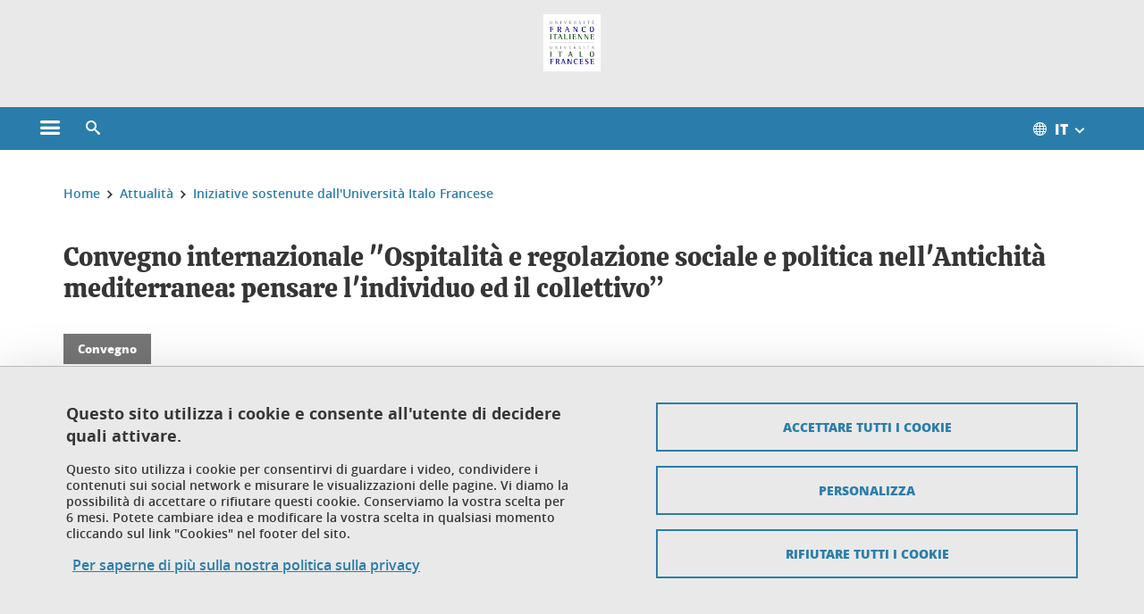

--- FILE ---
content_type: text/html;charset=UTF-8
request_url: https://www.universite-franco-italienne.org/menu-principal/attualita/archivio/convegno-internazionale-ospitalita-e-regolazione-sociale-e-politica-nell-antichita-mediterranea-pensare-l-individuo-ed-il-collettivo--376258.kjsp?RH=1479467416308
body_size: 13487
content:














































<!DOCTYPE html>
<!--[if lte IE 7]> <html class="ie7 oldie no-js" xmlns="http://www.w3.org/1999/xhtml" lang="it" xml:lang="it"> <![endif]-->
<!--[if IE 8]> <html class="ie8 oldie no-js" xmlns="http://www.w3.org/1999/xhtml" lang="it" xml:lang="it"> <![endif]-->
<!--[if gt IE 8]><!--> <html class="no-js" xmlns="http://www.w3.org/1999/xhtml" lang="it" xml:lang="it"> <!--<![endif]-->

<head>























<!-- On interdit le mode de compatibilite IE  -->
<meta http-equiv="X-UA-Compatible" content="IE=edge" />

<!-- Gestion des favicons : soit le lot par defaut soit le lot depose sur l espace FTP dedie  -->


<link rel="apple-touch-icon" sizes="57x57" href="https://favicon-ksup.univ-grenoble-alpes.fr/UFI/apple-icon-57x57.png">
<link rel="apple-touch-icon" sizes="60x60" href="https://favicon-ksup.univ-grenoble-alpes.fr/UFI/apple-icon-60x60.png">
<link rel="apple-touch-icon" sizes="72x72" href="https://favicon-ksup.univ-grenoble-alpes.fr/UFI/apple-icon-72x72.png">
<link rel="apple-touch-icon" sizes="76x76" href="https://favicon-ksup.univ-grenoble-alpes.fr/UFI/apple-icon-76x76.png">
<link rel="apple-touch-icon" sizes="114x114" href="https://favicon-ksup.univ-grenoble-alpes.fr/UFI/apple-icon-114x114.png">
<link rel="apple-touch-icon" sizes="120x120" href="https://favicon-ksup.univ-grenoble-alpes.fr/UFI/apple-icon-120x120.png">
<link rel="apple-touch-icon" sizes="144x144" href="https://favicon-ksup.univ-grenoble-alpes.fr/UFI/apple-icon-144x144.png">
<link rel="apple-touch-icon" sizes="152x152" href="https://favicon-ksup.univ-grenoble-alpes.fr/UFI/apple-icon-152x152.png">
<link rel="apple-touch-icon" sizes="180x180" href="https://favicon-ksup.univ-grenoble-alpes.fr/UFI/apple-icon-180x180.png">
<link rel="icon" type="image/png" sizes="192x192"  href="https://favicon-ksup.univ-grenoble-alpes.fr/UFI/android-icon-192x192.png">
<link rel="icon" type="image/png" sizes="32x32" href="https://favicon-ksup.univ-grenoble-alpes.fr/UFI/favicon-32x32.png">
<link rel="icon" type="image/png" sizes="96x96" href="https://favicon-ksup.univ-grenoble-alpes.fr/UFI/favicon-96x96.png">
<link rel="icon" type="image/png" sizes="16x16" href="https://favicon-ksup.univ-grenoble-alpes.fr/UFI/favicon-16x16.png">


<meta name="description" content="" />
<meta name="DC.Description" lang="it" content="" />
<meta property="og:description" content="" />
<meta property="og:title" content="Convegno internazionale "Ospitalità e regolazione sociale e politica nell'Antichità mediterranea: pensare l'individuo ed il collettivo” - Université franco-italienne - UFI" />
<meta property="og:site_name" content="Université franco-italienne - UFI" />
<meta property="og:type" content="article" />
<meta property="og:url" content="https://www.universite-franco-italienne.org/menu-principal/attualita/iniziative-sostenute-dall-universita-italo-francese/convegno-internazionale-ospitalita-e-regolazione-sociale-e-politica-nell-antichita-mediterranea-pensare-l-individuo-ed-il-collettivo--376258.kjsp?RH=1486044719487" />
<meta property="og:image" content="https://www.universite-franco-italienne.org/medias/photo/affiche-colloque-hospitalite-5-6-7-sept-2018_1535981022656-jpg" />
<meta http-equiv="content-type" content="text/html; charset=utf-8" />




 




<title>Convegno internazionale "Ospitalità e regolazione sociale e politica nell'Antichità mediterranea: pensare l'individuo ed il collettivo” - Université franco-italienne - UFI</title><link rel="canonical" href="https://www.universite-franco-italienne.org/menu-principal/attualita/iniziative-sostenute-dall-universita-italo-francese/convegno-internazionale-ospitalita-e-regolazione-sociale-e-politica-nell-antichita-mediterranea-pensare-l-individuo-ed-il-collettivo--376258.kjsp" />

<link rel="icon" type="image/png" href="https://favicon-ksup.univ-grenoble-alpes.fr/UFI/favicon-16x16.png" />

<meta http-equiv="pragma" content="no-cache" />

<link rel="schema.DC" href="http://purl.org/dc/elements/1.1/" />
<meta name="DC.Title" content="Convegno internazionale "Ospitalità e regolazione sociale e politica nell'Antichità mediterranea: pensare l'individuo ed il collettivo” - Université franco-italienne - UFI" />
<meta name="DC.Creator" content="Gaelle Caldara" />
<meta name="DC.Description" lang="it" content="" />
<meta name="DC.Publisher" content="Gaelle Caldara" />
<meta name="DC.Date.created" scheme="W3CDTF" content="20180829 02:00:00.0" />
<meta name="DC.Date.modified" scheme="W3CDTF" content="20180830 02:00:00.0" />
<meta name="DC.Language" scheme="RFC3066" content="it" />
<meta name="DC.Rights" content="Copyright &copy; Université franco-italienne - UFI" />

<meta name="author" lang="it" content="Université Grenoble Alpes" />
<meta name="Date-Creation-yyyymmdd" content="20180829 02:00:00.0" />
<meta name="Date-Revision-yyyymmdd" content="20180830 02:00:00.0" />
<meta name="copyright" content="Copyright &copy; Université franco-italienne - UFI" />
<meta name="reply-to" content="webmaster@univ-grenoble-alpes.fr" />
<meta name="category" content="Internet" />


 

<meta name="robots" content="index, follow" />


<meta name="distribution" content="global" />
<meta name="identifier-url" content="https://www.universite-franco-italienne.org/" />
<meta name="resource-type" content="document" />
<meta name="expires" content="-1" />

<meta name="google-site-verification" content="" />

<meta name="Generator" content="K-Sup (6.06.23)" />
<meta name="Formatter" content="K-Sup (6.06.23)" />

<meta name="viewport" content="width=device-width" />

 






<style>

/* Couleurs UAS */
:root {
  --fond-blanc-texte: #363636;
  --fond-blanc-liens: #2a7daa;
  --fond-blanc: #fff;
  --fond-blanc-grisclair: #5f5f5f;

  --fond-couleur-principale: #2a7daa;
  --fond-couleur-principale-texte: #ffffff;
  --fond-couleur-principale-liens: #ffffff;

  --fond-couleur-secondaire: #767676;
  --fond-couleur-secondaire-texte: #ffffff;
  --fond-couleur-secondaire-liens: #ffffff;
  
  --fond-couleur-neutre: #e9e9e9;
  --fond-couleur-neutre-texte: #363636;
  --fond-couleur-neutre-liens: #2a7daa;

  --fond-bandeau: #e9e9e9;
  --fond-bandeau-texte: #363636;

  --focusable-border: #1d81df ;
  --focusable-outline: black ;
  --focusable-boxshadow: white;
}

</style>



 
  
  


  <link rel="stylesheet" type="text/css" media="screen" href="https://www.universite-franco-italienne.org/wro/styles_declinaison_satellite/d13b2d4ae124ce65c2cadebccf1b1759ed1dc56b.css"/>




 

 













<style type="text/css" media="screen">



  
  



.bg_blanc,
.couleur_texte_fond_blanc,
.bg_blanc a.couleur_texte_fond_blanc,
.bg_blanc a.lien_couleur_texte,
.bg_blanc a[class^="lien"].lien_couleur_texte,
.card.cartetoolbox .carte-req-liste-col-6 .liste__objets__style0012,
.containerlist ul li div.couleur_texte_fond_blanc_hover:hover,
[id="contenu-encadres"] .bloc__bg__colore .grid__container__multi__col.liste__objets,
[id="contenu-encadres"] .bloc__bg__colore .grid__container__multi__col.liste__objets .liste__objets__type__thematique,
.tag__arbre__choix--disponibles .bloc-arbre__resume  {
  color:#363636;
}
 

  
  




.liens_fond_blanc,
.liens_fond_blanc_hover:hover,
.bg_blanc a,
.bg_blanc a[class^="lien"],
.bg_blanc button,
.bg_blanc a.couleur_liens_fond_blanc_survol:hover,
.bg_blanc a.couleur_liens_survol:hover,
.bg_blanc .liste__objets__style0012 .liste__objets__agenda__date:hover a,
.bg_blanc .liste__objets__style0012 .liste__objets__agenda__date:hover a span,
.card.cartetoolbox .carte-req-liste-col-6 .liste__objets__style0012 .liste__objets__agenda__info a,
.card.cartetoolbox .carte-req-liste-col-6 .liste__objets__style0012 .liste__objets__agenda__date:hover a span,
.container_depliable_bouton .icon-plus:hover,
.validation input.reset,
.search-metadata__search-input .reset,
.mobile-recherche-contenu-criteres a,
.containerlist__lien__reset span,
#contenu-encadres .liste__pour__carousel__titre em a,
.bg_blanc .bg_c_dominante .call__to__action a,
.bg_blanc .bg_c_dominante .carte__lien__chevron__2 a,
.bg_blanc .bg_c_dominante .carte__lien__chevron__3 a,
.bg_blanc .bg_c_secondaire .call__to__action a,
.bg_blanc .bg_c_secondaire .carte__lien__chevron__2 a,
.bg_blanc .bg_c_secondaire .carte__lien__chevron__3 a,
.liste__objets__style0032 a .icon,
.bg_c_neutre.bloc__bg__colore .liste__objets__style0032 a .icon,
.bg_c_neutre.bloc__bg__colore .liste__objets__style0032 a[class^="lien"],
[id="contenu-encadres"] form[id="search_query_input"] p.search__reset input,
.bloc__bg__colore .liste__objets.grid__container__multi__col  .liste__objets__vignette_deco2 a,
.bloc__bg__colore .liste__objets.grid__container__multi__col__special .liste__objets__carte__4 a,
.tag__arbre__choix--disponibles a  ,
.tag__arbre__choix--disponibles div,
.bg_c_secondaire button[id="retour-haut-page"],
button[id="inceptive-cw-launch"]:hover  
{
  color:#2a7daa;
}





.bg_liens_fond_dominante,
.bg_liens_fond_dominante_hover:hover,
.bg_blanc .liste__objets__style0012 .liste__objets__agenda__date,
.card.cartetoolbox .carte-req-liste-col-6 .liste__objets__style0012 .liste__objets__agenda__date,
.container_depliable_bouton .icon-minus:hover ,
.validation input.reset:hover,
.search-metadata__search-input .reset:hover,
.mobile-recherche-contenu-criteres a:hover,
.containerlist__lien__reset span:hover,
.bg_blanc .bg_c_dominante .call__to__action a:hover,
.bg_blanc .bg_c_dominante .carte__lien__chevron__2 a:hover,
.bg_blanc .bg_c_dominante .carte__lien__chevron__3 a:hover,
.bg_blanc .bg_c_secondaire .call__to__action a:hover,
.bg_blanc .bg_c_secondaire .carte__lien__chevron__2 a:hover,
.bg_blanc .bg_c_secondaire .carte__lien__chevron__3 a:hover,
button.panier-modale__body__action-annuler:hover,
button.panier-modale__body__action-non:hover,
[id="contenu-encadres"] form[id="search_query_input"] p.search__reset input:hover,
[id="contenu-encadres"] form.form__bu p.validation input.reset:hover,
[id="retour-haut-page"]:hover,
button[id="inceptive-cw-launch"]
    {
    background: #2a7daa;
  }



.brd-2_c_liens_fond_dominante,
.bg_blanc .liste__objets__style0012 .liste__objets__agenda__date,
.bg_blanc .liste__objets__style0012 .liste__objets__agenda__date:hover,
.card.cartetoolbox .carte-req-liste-col-6 .liste__objets__style0012 .liste__objets__agenda__date,
.card.cartetoolbox .carte-req-liste-col-6 .liste__objets__style0012 .liste__objets__agenda__date:hover,
.container_depliable_bouton .icon-minus:hover,
.validation input.reset,
.search-metadata__search-input .reset,
.containerlist__lien__reset span,
.call__to__action a:hover,
.carte__lien__chevron__2 a:hover,
.carte__lien__chevron__3 a:hover,
[id="contenu-encadres"] form input.term-aggregation__item-list__appliquer:hover,
[id="contenu-encadres"] form[id="search_query_input"] p.search__reset input,
[id="contenu-encadres"] form[id="search_query_input"] input.submit:hover,
[id="contenu-encadres"] form.form__bu p.validation input.reset,
.cartetoolbox .moteur__contenu__interne  [type="submit"]:hover,
[id="retour-haut-page"],
button[id="inceptive-cw-launch"]:hover
{
    border:2px solid #2a7daa;
  }

 



  
  




.bg_c_dominante,
.bg_c_dominante_hover:hover,
.bg_blanc .bg_c_dominante .liste__objets__style0012 .liste__objets__agenda__date:hover,
.bg_blanc .bg_c_neutre .liste__objets__style0012 .liste__objets__agenda__date,
.validation input.submit,
.mobile-recherche-contenu-form input.submit,
.search-metadata__search-input .submit:hover,
.search-metadata__search-input .submit,
.reseauxsociauxCard .onglet:hover .onglet_libelle_desktop,
.reseauxsociauxCard .onglet.onglet_rs_actif .onglet_libelle_desktop,
.bg_c_neutre .carte__lien__chevron__2 a,
.bg_c_neutre .carte__lien__chevron__3 a,
.card.brd-1_gris_clair .carte__lien__chevron__2 a,
.card.brd-1_gris_clair .carte__lien__chevron__3 a,
.call__to__action a,
.carte__lien__chevron__2 a,
.carte__lien__chevron__3 a,
.panier-modale__body__actions button.panier-modale__body__action-ajouter,
.panier-modale__body__actions_suppression button.panier-modale__body__action-oui,
.bg_c_secondaire.bloc__bg__colore .liste__objets__style0032 a .icon:hover {
  background-color: #2a7daa;
}


a.liens_actifs_dominante,
.bg_blanc a.liens_actifs_dominante,
a.liens_survol_dominante:hover,
.bg_c_secondaire a.liens_survol_dominante:hover,
button.liens_survol_dominante:hover,
.validation input.submit:hover,
.bg_blanc .bg_c_secondaire a:hover,
/*.bg_blanc .bg_c_secondaire .tarteaucitronuga__ouvrir__panneau:hover,*/
.bg_blanc .bg_c_secondaire a.liste__objets__lire__la__suite__inline:hover,
.bg_blanc .bg_c_secondaire .liste__objets__courriel a:hover,
.c_dominante,
.bg_blanc .bg_c_secondaire .liste__objets__style0012 .liste__objets__agenda__info a:hover,
.bg_blanc .bg_c_dominante .liste__objets__style0012 .liste__objets__agenda__date a,
.bg_blanc .bg_c_neutre .liste__objets__style0012 .liste__objets__agenda__date:hover a span,
.reseauxsociauxCard .onglet .onglet_libelle_desktop,
[id="mobile-recherche"] .mobile-recherche-contenu-form input.submit:hover,
.search-metadata__search-input .submit:hover,
.elastic_plier-deplier__contenu input[type="submit"]:hover,
/*.bg_c_dominante .liste__objets .liste__objets__style0022 a.liste__objets__lire__la__suite__inline:hover,*/
.bg_c_neutre .carte__lien__chevron__2 a:hover,
.bg_c_neutre .carte__lien__chevron__3 a:hover,
.card.brd-1_gris_clair .carte__lien__chevron__2 a:hover,
.card.brd-1_gris_clair .carte__lien__chevron__3 a:hover,
.bg_blanc .call__to__action a:hover,
.bg_blanc .carte__lien__chevron__2 a:hover,
.bg_blanc .carte__lien__chevron__3 a:hover,
.bg_c_neutre div.call__to__action a:hover,
.savesearch-actions button:hover,
button.panier-modale__body__action-ajouter:hover,
button.panier-modale__body__action-oui:hover,
.fenetre-partage-url p button:hover,
.element_couleur_principale_hover:hover,
.bg_c_secondaire .liste__objets__style0047 .icon:hover,
.bg_c_dominante .liste__objets__style0032 .icon,
.bg_blanc .bg_c_dominante li.liste__objets__style0032 .liste__objets__lien__icomoon a[class^="lien"] span,
.bg_blanc .bg_c_secondaire .liste__objets__style0024 a[class^="lien"].lien_couleur_texte:hover,
.term-aggregation__item-list__appliquer:hover,
[id="contenu-encadres"] form[id="search_query_input"] p.search__validation input:hover,
[id="contenu-encadres"] form.form__bu p.validation input:hover,
.cartetoolbox .moteur__contenu__interne  [type="submit"]:hover
{
 color:#2a7daa;
}



.brd-2_c_dominante,
.brd-2_c_principale,
.bg_blanc .bg_c_neutre .liste__objets__style0012 .liste__objets__agenda__date,
.bg_blanc .bg_c_neutre .liste__objets__style0012 .liste__objets__agenda__date:hover,
.validation input.submit,
.validation input.submit:hover,
.reseauxsociauxCard .onglet  .onglet_libelle_desktop,
.search-metadata__search-input .submit:hover,
.elastic_plier-deplier__contenu input[type="submit"],
.savesearch-actions button:hover,
button.panier-modale__body__action-ajouter:hover,
button.panier-modale__body__action-oui:hover,
.fenetre-partage-url p button:hover,
[id="contenu-encadres"] form[id="search_query_input"] p.search__validation input:hover,
[id="contenu-encadres"] form.form__bu p.validation input:hover {
  border: 2px solid #2a7daa;
}

.filet__deco__motif::before,
.resume__fiche::before,
.bloc__image__titre h3:first-child::after,
.carte__titre__calistoga__avec__filet::after,
.liste__traductions__miroir__before__resume.liste__traductions__miroir::before {
  border-bottom: 8px solid #2a7daa;
}

.toolbox .container_depliable_ouvert,
.offresstagesemplois__info {
  border-left: 8px solid #2a7daa;
}

.brd-top-8_c_dominante {
  border-top: 8px solid #2a7daa;
}

.brd-top-6_c_principale {
  border-top: 6px solid #2a7daa;
}

 


  
  





.bg_c_dominante,
.bg_c_dominante a.lien_couleur_texte,
.bg_c_dominante a[class^="lien"].lien_couleur_texte,
.bg_c_dominante_hover:hover,
.bg_c_dominante .liste__objets__style0012 .liste__objets__type__thematique,
a.couleur_texte_fond_principale {
  color:#ffffff;
}

.fond_texte_bg_c_dominante {
  background: #ffffff;
}




.bg_c_dominante .carte__titre__calistoga__avec__filet::after {
  border-bottom: 8px solid #ffffff;
}


  
  





.liens_fond_dominante,
.bg_c_dominante a,
.bg_c_dominante_hover:hover a,
.bg_c_dominante_hover:hover a > span,
.bg_c_dominante a[class^="lien"],
.bg_c_dominante button,
.bg_c_dominante .liste__objets em a,
.bg_c_dominante .liste__objets  .liste__objets__courriel a,
.bg_c_dominante .liste__objets  a.liste__objets__lire__la__suite__inline,
.validation input.submit,
button.bg_c_dominante,
.bg_blanc .bg_c_dominante .liste__objets__style0012 .liste__objets__agenda__info a,
.bg_blanc .bg_c_dominante .liste__objets__style0012 .liste__objets__agenda__date:hover a,
.bg_blanc .bg_c_dominante .liste__objets__style0012 .liste__objets__agenda__date:hover a span,
.bg_blanc .bg_c_neutre .liste__objets__style0012 .liste__objets__agenda__date a,
.reseauxsociauxCard .onglet:hover .onglet_libelle_desktop,
.reseauxsociauxCard .onglet.onglet_rs_actif .onglet_libelle_desktop,
 .search-metadata__search-input .submit,
.elastic_plier-deplier__contenu input[type="submit"], 
#skin_fo_unique__ligne__video__bg__remote,
.bg_blanc .call__to__action a,
.bg_blanc .carte__lien__chevron__2 a,
.bg_blanc .carte__lien__chevron__3 a,
.bg_c_neutre div.call__to__action a,
.bg_blanc li.liste__objets__style0032 .liste__objets__lien__icomoon a[class^="lien"] span,
[id="contenu-encadres"] form.form__bu p.validation input.reset:hover   {
  color:#ffffff;
}



.bg_c_liens_dominante,
.bg_blanc .bg_c_dominante .liste__objets__style0012 .liste__objets__agenda__date,
.bg_blanc .bg_c_neutre .liste__objets__style0012 .liste__objets__agenda__date:hover,
.validation input.submit:hover,
.reseauxsociauxCard .onglet .onglet_libelle_desktop,
 .search-metadata__search-input .submit:hover,
.elastic_plier-deplier__contenu input[type="submit"]:hover,
.bg_blanc .call__to__action a:hover,
.bg_blanc .carte__lien__chevron__2 a:hover,
.bg_blanc .carte__lien__chevron__3 a:hover,
.savesearch-actions button:hover,
button.panier-modale__body__action-ajouter:hover,
button.panier-modale__body__action-oui:hover,
.fenetre-partage-url p button:hover,
.bg_c_dominante li.liste__objets__style0032 .liste__objets__lien__icomoon a[class^="lien"] span,
.term-aggregation__item-list__appliquer:hover,
[id="contenu-encadres"] form[id="search_query_input"] p.search__validation input:hover,
[id="contenu-encadres"] form.form__bu p.validation input:hover,
.cartetoolbox .moteur__contenu__interne  [type="submit"]:hover {
  background: #ffffff;
}



.brd-2_c_liens_dominante,
.bg_blanc .bg_c_dominante .liste__objets__style0012 .liste__objets__agenda__date,
.bg_blanc .bg_c_dominante .liste__objets__style0012 .liste__objets__agenda__date:hover,
.bg_blanc .bg_c_dominante .call__to__action a:hover,
.bg_blanc .bg_c_dominante .carte__lien__chevron__2 a:hover,
.bg_blanc .bg_c_dominante .carte__lien__chevron__3 a:hover   {
  border:2px solid #ffffff;
}




  
  




.bg_c_secondaire,
.bg_blanc .bg_c_secondaire .liste__objets__style0012 .liste__objets__agenda__date:hover,
.liste__objets__style0032 a .icon:hover,
.bg_c_neutre.bloc__bg__colore .liste__objets__style0032 a .icon:hover ,
.bg_blanc .bg_c_dominante li.liste__objets__style0032 .liste__objets__lien__icomoon a[class^="lien"] span:hover,
.bg_c_secondaire_hover:hover {
  background-color: #767676;
}




  a.liens_actifs_secondaire,
  a.liens_survol_secondaire:hover,
  [id="mobile-recherche"] .liens_fond_blanc.icon-cross:hover,
  button.liens_survol_secondaire:hover,
  .bg_blanc a:hover,
  .bg_c_neutre a[class^="lien"]:hover,
  .bg_c_dominante .liste__objets em a:hover,
  .bg_c_dominante .liste__objets .liste__objets__courriel a:hover,
  .bg_c_dominante .liste__objets a.liste__objets__lire__la__suite__inline:hover,
  .bg_blanc .bg_c_dominante .liste__objets__style0012 .liste__objets__agenda__info a:hover,
  .bg_blanc .bg_c_neutre .liste__objets__style0012 .liste__objets__agenda__info a:hover,
  .containerlist ul li div:hover,
  .bg_blanc .bg_c_secondaire .liste__objets__style0012 .liste__objets__agenda__date a,
  .card.cartetoolbox .carte-req-liste-col-6 .liste__objets__style0012 .liste__objets__agenda__info a:hover,
   [id="skin_fo_unique__ligne__video__bg__buttons"] button:hover,
   #contenu-encadres div.container__carousel .liste__objets .liste__pour__carousel__titre em a:hover,
   .bg_c_dominante a.couleur_liens_survol:hover,
   .bg_c_neutre .liste__objets__style0024 a[class^="lien"].couleur_liens_survol:hover,
   .bg_blanc .bg_c_secondaire li.liste__objets__style0032 .liste__objets__lien__icomoon a[class^="lien"] span,
   .bg_c_dominante.bloc__bg__colore .liste__objets__style0032 a[class^="lien"]:hover,
   .bg_c_neutre.bloc__bg__colore .liste__objets__style0032 a[class^="lien"]:hover,
   .element_couleur_secondaire,
   .element_couleur_secondaire_hover:hover,
   .panier-modale__header__close:hover,
   .bg_blanc .liste__objets__style0024 a[class^="lien"]:hover,
   .bloc__bg__colore .liste__objets.grid__container__multi__col  .liste__objets__vignette_deco2 a:hover,
   .tag__arbre__choix--en--cours__annulation:hover,
   .tag__arbre__choix--en--cours__container__breadcrumb > a:hover .bloc-arbre__modalite,
   .tag__arbre__choix--en--cours__container__breadcrumb > a:hover::before 
   
   {
  color:#767676;
}

 
  

  

  
  





.bg_c_secondaire,
.bg_c_secondaire a.lien_couleur_texte,
.bg_c_secondaire a[class^="lien"].lien_couleur_texte,
.bg_c_secondaire .liste__objets__style0012 .liste__objets__type__thematique,
a.couleur_texte_fond_secondaire {
  color:#ffffff;
}

.fond_texte_bg_c_secondaire {
  background: #ffffff;
}



.bg_c_secondaire .carte__titre__calistoga__avec__filet::after {
  border-bottom: 8px solid #ffffff;
}


  
  




.liens_fond_secondaire,
.bg_c_secondaire a,
.bg_c_secondaire a[class^="lien"],
.bg_c_secondaire button,
.bg_c_secondaire .liste__objets em a,
.bg_c_secondaire .liste__objets  .liste__objets__courriel a,
.bg_c_secondaire .liste__objets  a.liste__objets__lire__la__suite__inline,
.bg_blanc .bg_c_secondaire .liste__objets__style0012 .liste__objets__agenda__info a,
.bg_blanc .bg_c_secondaire .liste__objets__style0012 .liste__objets__agenda__date:hover a,
.bg_blanc .bg_c_secondaire .liste__objets__style0012 .liste__objets__agenda__date:hover a span,
.liste__objets__style0032 a .icon:hover,
.bg_c_neutre.bloc__bg__colore .liste__objets__style0032 a .icon:hover {
  color:#ffffff;
}



.bg_blanc .bg_c_secondaire .liste__objets__style0012 .liste__objets__agenda__date,
.bg_blanc .bg_c_secondaire .liste__objets__style0032 .icon,
.couleur_secondaire_hover:hover   {
  background: #ffffff;
}



.bg_blanc .bg_c_secondaire .liste__objets__style0012 .liste__objets__agenda__date,
.bg_blanc .bg_c_secondaire .liste__objets__style0012 .liste__objets__agenda__date:hover,
.border_2px_couleur_lien_secondaire   {
  border:2px solid #ffffff;
}

 




  
  





.bg_c_neutre,
pre,
.arbre-item-active > li:hover,
.tag__arbre__choix--en--cours,
.arbre__chargement   {
  background-color: #e9e9e9;
}


.bg_c_neutre .liste__objets__style0032 .liste__objets__lien__icomoon a[class^="lien"] span:hover {
  color:#e9e9e9;
}

 




  
  





.bg_c_neutre,
.bg_c_neutre a.lien_couleur_texte,
.bg_c_neutre a[class^="lien"].lien_couleur_texte,
.bg_blanc .bg_c_neutre .liste__objets__style0012 .liste__objets__comp,
[id="contenu-encadres"] .bg_c_neutre .liste__objets .liste__objets__type__thematique,
a.couleur_texte_fond_neutre,
.bg_c_neutre a.couleur_texte_fond_neutre,
pre,
.bg_c_neutre .liste__objets__style0012 .liste__objets__type__thematique,
.tag__arbre__choix--en--cours__container__breadcrumb > a:nth-last-child(1),
.tag__arbre__choix--en--cours__container__breadcrumb > a:nth-last-child(1)::before,
.tag__arbre__choix--en--cours__container__breadcrumb > a:nth-last-child(1):hover,
.tag__arbre__choix--en--cours__titre,
.tag__arbre__choix--en--cours,
.tag__arbre__choix--disponibles :hover .bloc-arbre__resume,
.tag__arbre__choix--en--cours__container__breadcrumb > a:nth-last-child(1):hover .bloc-arbre__modalite
 {
  color:#363636;
}




.bg_c_neutre .liste__objets__style0024:not(:first-child) {
  border-top:1px solid #363636;
}



 


  
  




.bg_c_neutre a,
.bg_c_neutre a[class^="lien"],
.bg_c_neutre button,
.liens_fond_neutre,

.tag__arbre__choix--disponibles a:hover ,
.tag__arbre__choix--disponibles div:hover,
button.tag__arbre__choix--en--cours__annulation,
.tag__arbre__choix--en--cours__container__breadcrumb >  a,
.tag__arbre__choix--en--cours__container__breadcrumb > a::before

{
  color:#2a7daa;
}




.bg_c_liens_neutre {
  background:  #2a7daa ;
}







  /* Accueil : couleur de fond des lignes colorées */
  .skin_fo_unique__ligne__avec__fond {
  	background: #e9e9e9 ;
  	}


 
 
 
  /* Image d illustration sur la 1ere ligne de l accueil de langue */

  .accueil .skin_fo_desktop__container.skin_fo_unique__ligne1 {
  
  	background-image:  url() ;
  }



 

  /* Pages libres, gestion des colonnages natifs KSUP */




  /* Responsive - illustration bandeau */


  @media screen and (min-width: 1366px) {

 

      
   

        .accueil .skin_fo_desktop__container.skin_fo_unique__ligne1 {
          background-image:  url("") ;
        }
      

 

  }



</style>





   <link rel="start" title="Accueil" href="https://www.universite-franco-italienne.org/" />

    
   <link rel="alternate" type="application/rss+xml" title="Fil RSS des dix derni�res actualit�s" href="https://www.universite-franco-italienne.org/adminsite/webservices/export_rss.jsp?NOMBRE=10&amp;CODE_RUBRIQUE=UFI&amp;LANGUE=4" />


   
   

<script>
 
 window.AppTranslations = {    
    fermer: "Fermer cette fenêtre SVP" ,
    fermerMenuMobile: "Chiudere il menu mobile",
    retourAriaLabel: "Tornare al menu precedente",
    retour: "Tornare indietro",
    texteVoirTouteLaRubrique: "Visualizzare l'intera sezione",
    texteAriaLabelVoirAccueilDeRubrique:"Aprire la pagina iniziale della sezione attualmente visualizzata",
    texteAriaLabelBoutonVoirSuivant:"Aprire il menu secondario per questa sezione ",
    texteAriaLabelMenuMobileprincipal:"Menu principale del sito", 
    texteAriaLabelMenuMobileMenusProfils:"Menu in base al profilo dell'utente",  
    texteAriaLabelMenuMobileNotifications:"Menu delle notifiche sui contenuti aggiornati", 
    texteAriaLabelMenuMobilePreferences:"Menu delle preferenze dell'utente", 
    texteAriaLabelMenuMobileTraductions:"Menu delle versioni linguistiche disponibili per questo sito",
    texteVousEtes:"Vous êtes", 
    texteVousRecherchez:"Vous souhaitez", 
    texteValider:"Valider",
    texteOuvrirLeMenu:"Aprire il menu", 
    texteFermerLeMenu:"Chiudere il menu",
    texteLancer:"Play",  
    texteStop:"Stop",  
    textePrecedent:"Precedente",  
    texteSuivant:"Successivo",      
    textePlay:"Play"    
  };

  window.__ = function(key) {
    return window.AppTranslations[key] || key;
  };


</script>
 

   
     













  <script type="text/javascript" src="https://tarteaucitron.io/load.js?locale=it&domain=www.universite-franco-italienne.org&uuid=4488f37cfc39db19d8aa1f1cb062e7e4997e53f9"></script>

  
  <script type="text/javascript">
    (tarteaucitron.job = tarteaucitron.job || []).push('youtube');
  </script>
  
  <script type="text/javascript">
    (tarteaucitron.job = tarteaucitron.job || []).push('dailymotion');
  </script>
  <script type="text/javascript">
    (tarteaucitron.job = tarteaucitron.job || []).push('googlemapssearch');
  </script>
  <script type="text/javascript">
    (tarteaucitron.job = tarteaucitron.job || []).push('matomocloud');
  </script>
  <script type="text/javascript">
    (tarteaucitron.job = tarteaucitron.job || []).push('acast');
  </script>
  <script type="text/javascript">
    (tarteaucitron.job = tarteaucitron.job || []).push('linkedin');
  </script>
  <script type="text/javascript">
    (tarteaucitron.job = tarteaucitron.job || []).push('soundcloud');
  </script>
  <script type="text/javascript">
    (tarteaucitron.job = tarteaucitron.job || []).push('ausha');
  </script>
  <script type="text/javascript">
    (tarteaucitron.job = tarteaucitron.job || []).push('facebook');
  </script>
  <script type="text/javascript">
    (tarteaucitron.job = tarteaucitron.job || []).push('twitter');
  </script>
  <script type="text/javascript">
    (tarteaucitron.job = tarteaucitron.job || []).push('instagram');
  </script>







       
        
        
          
 


   

 
       

         



<!-- Matomo Tag Manager
on utilise cette balise uniquement sur l environnement de test  -->


    <script>
    var _mtm = window._mtm = window._mtm || [];
    _mtm.push({'mtm.startTime': (new Date().getTime()), 'event': 'mtm.Start'});
    var d=document, g=d.createElement('script'), s=d.getElementsByTagName('script')[0];
    g.async=true; g.src='https://matomo.univ-grenoble-alpes.fr/js/container_tJV0LFpR.js'; s.parentNode.insertBefore(g,s);
    </script>
    <!-- End Matomo Tag Manager -->



         

  






  

  
 




</head>


<body id="body" class="fiche actualite body__modele--satellite-ui  version_it ">

 









    








<header>
    <!--  ajouter les accesskeys -->
    
        




















<div id="super__bandeau3__deco" class="laptop__only desktop__only  bg-c-blanc">
    <div id="super__bandeau3" class="desktop__container d-flex ai-center jc-flex-end">
 
        
        









 


        
        












        
        
            
        
        














        

        
         
        
        













        <nav role="navigation" aria-label="Elenco delle traduzioni disponibili per questo sito">
            <ul id="super__bandeau3__traduction" class="d-flex super__bandeau3__dropdown">
                <li>
                    <button class="super__bandeau3__item" aria-haspopup="true" aria-expanded="false" aria-label="Aprire il menu">
                        <span class="icon icon-sphere" aria-hidden="true"></span>
                        <span aria-label="Traduzioni attualmente in consultazione:Italiano">Italiano</span>
                        <span class="icon icon-bouton-depliage" aria-hidden="true"></span>
                    </button>
                    <ul>
                        
                        
                        
                            <li lang="fr" class=""
                                >
                                    
                                <a class="fond-blanc-liens" href="https://www.universite-franco-italienne.org/fr/" hreflang="fr" role="menuitem" >
                                    <span>FR</span><span>-&nbsp;Français</span>
                                </a>
                            </li>
                        
                        
                        
                        
                            <li lang="it" class="langue__courante"
                                aria-label="Traduzioni attualmente in consultazione:Italiano">
                                    
                                <a class="fond-blanc-liens" href="https://www.universite-franco-italienne.org/it/" hreflang="it" role="menuitem" aria-current="page">
                                    <span>IT</span><span>-&nbsp;Italiano</span>
                                </a>
                            </li>
                        
                        
                    </ul><!-- .menu__traductions__liste -->
                </li>
            </ul>
        </nav>
    

        


        
        
        



    </div>
</div>
    

    
    




















<div id="bandeau__satelliteintranet3__deco" class="bandeau3__deco">
    <div id="bandeau__satelliteintranet3" class="desktop__container">
        <h1>
            <a href="https://www.universite-franco-italienne.org/it/" title="Retour à la page d'accueil" aria-label="Retour à la page d'accueil">
                
                











 

<img class="bandeau3__logo" src="https://www.universite-franco-italienne.org/uas/UFI/UGA_LOGO_PAGE_INTERIEURE/logo+UFI+UIF+vertical.svg" alt="">

            </a>

            
        









<img class="print__only" src="https://www.universite-franco-italienne.org/uas/UFI/UGA_LOGO_NB_PRINT/logo_UFIUIF-NB.png" alt="">

            
                <span id="baseline" class=" ">
                    <span>Universit&#224; Italo Francese</span>   
               </span>
             

            
        </h1>
        

        
        








<button class="open-search-modal laptop__only desktop__only" aria-haspopup="dialog" aria-controls="searchModal">
    <span class="icon icon-search" aria-hidden="true"></span>
    <span>Ricerca</span>            
</button>

 
    </div>
</div><!-- fin #bandeau__satelliteintranet3__deco -->

    





















    
<!-- Menu mobile  -->
<div id="menumobile" >

    <!-- Barre des boutons -->
    <div id="nav-buttons">

                
            <!-- Bouton Menu -->
            <button id="menu-toggle" aria-expanded="false" aria-label="Aprire il menu principale" aria-controls="mainmenu-menucontent">
                <span class="icon icon-burger_menu" aria-hidden="true"></span>
                <span class="visually-hidden">Aprire il menu principale</span>
            </button>
          
        
             
        <!-- Bouton Recherche -->
        <button class="open-search-modal" aria-haspopup="dialog" aria-controls="searchModal"
            aria-expanded="false" aria-label="Aprire il motore di ricerca" role="button"
            title="Aprire il motore di ricerca">
            <span class="icon icon-search" aria-hidden="true"></span>
            <span class="visually-hidden">Aprire il motore di ricerca</span>
        </button>
        

        

        
        

        

            

          
            <button id="lang-toggle" aria-expanded="false" aria-label="Aprire il menu delle traduzioni disponibili per questo sito" aria-controls="lang-menucontent">
                <span class="icon icon-sphere" aria-hidden="true"></span>
                
                <span aria-label="Traduzioni attualmente in consultazione:IT">IT</span>
                <span class="visually-hidden"></span>
                <span class="icon icon-bouton-depliage"></span>
            </button>
        

        

    </div>


    <!-- Contenus des menus déroulés  -->
       
         














<!-- Menu principal -->


<div id="mainmenu-menucontent" class="mobile-menucontent" aria-hidden="true">
    
        <div id="menumobile-principal">
            <div class="plan-site"><ul class="plan-site__1"><li><span class="plan-site__rubrique"><a href="https://www.universite-franco-italienne.org/menu-principal/presentazione/" class="lien_interne">Presentazione</a></span><ul class="plan-site__2"><li><span class="plan-site__rubrique"><a href="https://www.universite-franco-italienne.org/menu-principal/presentazione/atti-istitutivi/" class="lien_interne">Atti istitutivi</a></span></li><li><span class="plan-site__rubrique"><a href="https://www.universite-franco-italienne.org/menu-principal/presentazione/organizzazione/" class="lien_interne">Organizzazione</a></span><ul class="plan-site__3"><li><span class="plan-site__rubrique"><a href="https://www.universite-franco-italienne.org/menu-principal/presentazione/organizzazione/consiglio-strategico/" class="lien_interne">Consiglio strategico</a></span></li><li><span class="plan-site__rubrique"><a href="https://www.universite-franco-italienne.org/menu-principal/presentazione/organizzazione/consiglio-esecutivo/" class="lien_interne">Consiglio esecutivo</a></span></li><li><span class="plan-site__rubrique"><a href="https://www.universite-franco-italienne.org/menu-principal/presentazione/organizzazione/segretariati/" class="lien_interne">Segretariati</a></span></li></ul></li><li><span class="plan-site__rubrique"><a href="https://www.universite-franco-italienne.org/menu-principal/presentazione/congressi-ed-eventi-dell-universita-italo-francese/" class="lien_interne">Congressi ed eventi dell'Università Italo Francese</a></span><ul class="plan-site__3"><li><span class="plan-site__rubrique"><a href="https://www.universite-franco-italienne.org/menu-principal/presentazione/congressi-ed-eventi-dell-universita-italo-francese/le-sfide-dell-intelligenza-artificiale/" class="lien_interne">Le sfide dell'Intelligenza Artificiale</a></span></li><li><span class="plan-site__rubrique"><a href="https://www.universite-franco-italienne.org/menu-principal/presentazione/congressi-ed-eventi-dell-universita-italo-francese/le-universita-italiane-e-francesi-nell-iniziativa-delle-universita-europee/" class="lien_interne">Le università italiane e francesi nell'iniziativa delle Università Europee</a></span></li><li><span class="plan-site__rubrique"><a href="https://www.universite-franco-italienne.org/menu-principal/presentazione/congressi-ed-eventi-dell-universita-italo-francese/patrimonio-culturale-come-risorsa-per-una-crescita-sostenibile/" class="lien_interne">Patrimonio culturale come risorsa per una crescita sostenibile</a></span></li><li><span class="plan-site__rubrique"><a href="https://www.universite-franco-italienne.org/menu-principal/presentazione/congressi-ed-eventi-dell-universita-italo-francese/forum-italo-francese-per-la-ricerca-e-l-innovazione/" class="lien_interne">Forum Italo-Francese per la Ricerca e l'Innovazione</a></span></li></ul></li><li><span class="plan-site__rubrique"><a href="https://www.universite-franco-italienne.org/menu-principal/presentazione/la-rete-dell-universita-italo-francese/" class="lien_interne">La rete dell'Università Italo Francese</a></span></li></ul></li><li><span class="plan-site__rubrique"><a href="https://www.universite-franco-italienne.org/menu-principal/bandi/" class="lien_interne">Bandi</a></span><ul class="plan-site__2"><li><span class="plan-site__rubrique"><a href="https://www.universite-franco-italienne.org/menu-principal/bandi/calendario-annuale/" class="lien_interne">Calendario annuale</a></span></li><li><span class="plan-site__rubrique"><a href="https://www.universite-franco-italienne.org/menu-principal/bandi/programma-vinci/" class="lien_interne">Programma Vinci</a></span><ul class="plan-site__3"><li><span class="plan-site__rubrique"><a href="https://www.universite-franco-italienne.org/menu-principal/bandi/programma-vinci/bando-2026/" class="lien_interne">Bando 2026</a></span></li><li><span class="plan-site__rubrique"><a href="https://www.universite-franco-italienne.org/menu-principal/bandi/programma-vinci/bandi-e-risultati/" class="lien_interne">Bandi e risultati</a></span></li><li><span class="plan-site__rubrique"><a href="https://www.universite-franco-italienne.org/menu-principal/bandi/programma-vinci/documentazione-scaricabile/" class="lien_interne">Documentazione scaricabile</a></span></li><li><span class="plan-site__rubrique"><a href="https://www.universite-franco-italienne.org/menu-principal/bandi/programma-vinci/statistiche/" class="lien_interne">Statistiche</a></span></li></ul></li><li><span class="plan-site__rubrique"><a href="https://www.universite-franco-italienne.org/menu-principal/bandi/programma-galileo/" class="lien_interne">Programma Galileo</a></span><ul class="plan-site__3"><li><span class="plan-site__rubrique"><a href="https://www.universite-franco-italienne.org/menu-principal/bandi/programma-galileo/bando-2026/" class="lien_interne">Bando 2026</a></span></li><li><span class="plan-site__rubrique"><a href="https://www.universite-franco-italienne.org/menu-principal/bandi/programma-galileo/bandi-e-risultati/" class="lien_interne">Bandi e risultati</a></span></li><li><span class="plan-site__rubrique"><a href="https://www.universite-franco-italienne.org/menu-principal/bandi/programma-galileo/documentazione-scaricabile/" class="lien_interne">Documentazione scaricabile</a></span></li><li><span class="plan-site__rubrique"><a href="https://www.universite-franco-italienne.org/menu-principal/bandi/programma-galileo/statistiche/" class="lien_interne">Statistiche</a></span></li></ul></li><li><span class="plan-site__rubrique"><a href="https://www.universite-franco-italienne.org/menu-principal/bandi/programma-cattedre/" class="lien_interne">Programma Cattedre</a></span><ul class="plan-site__3"><li><span class="plan-site__rubrique"><a href="https://www.universite-franco-italienne.org/menu-principal/bandi/programma-cattedre/bando-2026/" class="lien_interne">Bando 2026</a></span></li><li><span class="plan-site__rubrique"><a href="https://www.universite-franco-italienne.org/menu-principal/bandi/programma-cattedre/bandi-e-risultati/" class="lien_interne">Bandi e risultati</a></span></li><li><span class="plan-site__rubrique"><a href="https://www.universite-franco-italienne.org/menu-principal/bandi/programma-cattedre/documentazione-scaricabile/" class="lien_interne">Documentazione scaricabile</a></span></li><li><span class="plan-site__rubrique"><a href="https://www.universite-franco-italienne.org/menu-principal/bandi/programma-cattedre/statistiche/" class="lien_interne">Statistiche</a></span></li></ul></li><li><span class="plan-site__rubrique"><a href="https://www.universite-franco-italienne.org/menu-principal/bandi/programma-visiting-professor/" class="lien_interne">Programma Visiting Professor</a></span><ul class="plan-site__3"><li><span class="plan-site__rubrique"><a href="https://www.universite-franco-italienne.org/menu-principal/bandi/programma-visiting-professor/bando/" class="lien_interne">Bando</a></span></li><li><span class="plan-site__rubrique"><a href="https://www.universite-franco-italienne.org/menu-principal/bandi/programma-visiting-professor/bandi-e-risultati/" class="lien_interne">Bandi e risultati</a></span></li><li><span class="plan-site__rubrique"><a href="https://www.universite-franco-italienne.org/menu-principal/bandi/programma-visiting-professor/documentazione-scaricabile/" class="lien_interne">Documentazione scaricabile</a></span></li><li><span class="plan-site__rubrique"><a href="https://www.universite-franco-italienne.org/menu-principal/bandi/programma-visiting-professor/statistiche/" class="lien_interne">Statistiche</a></span></li></ul></li><li><span class="plan-site__rubrique"><a href="https://www.universite-franco-italienne.org/menu-principal/bandi/label-scientifico-uif-ufi/" class="lien_interne">Label scientifico UIF/UFI</a></span><ul class="plan-site__3"><li><span class="plan-site__rubrique"><a href="https://www.universite-franco-italienne.org/menu-principal/bandi/label-scientifico-uif-ufi/1-bando-2026/" class="lien_interne">1° bando 2026</a></span></li><li><span class="plan-site__rubrique"><a href="https://www.universite-franco-italienne.org/menu-principal/bandi/label-scientifico-uif-ufi/2-bando-2025/" class="lien_interne">2° bando 2025</a></span></li><li><span class="plan-site__rubrique"><a href="https://www.universite-franco-italienne.org/menu-principal/bandi/label-scientifico-uif-ufi/bandi-e-risultati/" class="lien_interne">Bandi e risultati</a></span></li><li><span class="plan-site__rubrique"><a href="https://www.universite-franco-italienne.org/menu-principal/bandi/label-scientifico-uif-ufi/documentazione-scaricabile/" class="lien_interne">Documentazione scaricabile</a></span></li><li><span class="plan-site__rubrique"><a href="https://www.universite-franco-italienne.org/menu-principal/bandi/label-scientifico-uif-ufi/statistiche-/" class="lien_interne">Statistiche </a></span></li></ul></li><li><span class="plan-site__rubrique"><a href="https://www.universite-franco-italienne.org/menu-principal/bandi/premio-tesi-in-cotutela-uif-ufi-/" class="lien_interne">Premio tesi in cotutela UIF/UFI </a></span><ul class="plan-site__3"><li><span class="plan-site__rubrique"><a href="https://www.universite-franco-italienne.org/menu-principal/bandi/premio-tesi-in-cotutela-uif-ufi-/premio-di-tesi-in-cotutela-2026/" class="lien_interne">Premio di Tesi in Cotutela 2026</a></span></li><li><span class="plan-site__rubrique"><a href="https://www.universite-franco-italienne.org/menu-principal/bandi/premio-tesi-in-cotutela-uif-ufi-/bandi-e-risultati-premi/" class="lien_interne">Bandi e risultati premi</a></span></li></ul></li><li><span class="plan-site__rubrique"><a href="https://www.universite-franco-italienne.org/menu-principal/bandi/iniziative-passate/" class="lien_interne">Iniziative passate</a></span></li></ul></li><li><span class="plan-site__rubrique"><a href="https://www.universite-franco-italienne.org/menu-principal/mobilita/" class="lien_interne">Mobilità</a></span><ul class="plan-site__2"><li><span class="plan-site__rubrique"><a href="https://www.universite-franco-italienne.org/menu-principal/mobilita/doppio-titolo-universitario/" class="lien_interne">Doppio titolo universitario</a></span></li><li><span class="plan-site__rubrique"><a href="https://www.universite-franco-italienne.org/menu-principal/mobilita/mobilita-verso-la-francia-e-l-italia/" class="lien_interne">Mobilità verso la Francia e l'Italia</a></span></li><li><span class="plan-site__rubrique"><a href="https://www.universite-franco-italienne.org/menu-principal/mobilita/dottorato-in-cotutela/" class="lien_interne">Dottorato in cotutela</a></span></li><li><span class="plan-site__rubrique"><a href="https://www.universite-franco-italienne.org/menu-principal/mobilita/ricerca/" class="lien_interne">Ricerca</a></span></li><li><span class="plan-site__rubrique"><a href="https://www.universite-franco-italienne.org/menu-principal/mobilita/riconoscimento-del-titolo-di-studio-italiano-in-francia/" class="lien_interne">Riconoscimento del titolo di studio italiano in Francia</a></span></li><li><span class="plan-site__rubrique"><a href="https://www.universite-franco-italienne.org/menu-principal/mobilita/researchers-without-borders-eu4phd/" class="lien_interne">Researchers without borders #EU4PHD</a></span></li></ul></li><li><span class="plan-site__rubrique"><a href="https://www.universite-franco-italienne.org/menu-principal/attualita/" class="lien_interne">Attualità</a></span><ul class="plan-site__2"><li><span class="plan-site__rubrique"><a href="https://www.universite-franco-italienne.org/menu-principal/attualita/pubblicazioni-scientifiche/" class="lien_interne">Pubblicazioni scientifiche</a></span></li><li><span class="plan-site__rubrique"><a href="https://www.universite-franco-italienne.org/menu-principal/attualita/iniziative-sostenute-dall-universita-italo-francese/" class="lien_interne">Iniziative sostenute dall'Università Italo Francese</a></span></li></ul></li><li><span class="plan-site__rubrique"><a href="https://www.universite-franco-italienne.org/menu-principal/contatti/" class="lien_interne">Contatti</a></span><ul class="plan-site__2"><li><span class="plan-site__rubrique"><a href="https://www.universite-franco-italienne.org/menu-principal/contatti/segretariato-francese/" class="lien_interne">Segretariato francese</a></span></li><li><span class="plan-site__rubrique"><a href="https://www.universite-franco-italienne.org/menu-principal/contatti/segretariato-italiano/" class="lien_interne">Segretariato italiano</a></span></li><li><span class="plan-site__rubrique"><a href="https://www.universite-franco-italienne.org/menu-principal/contatti/newsletter/" class="lien_interne">Newsletter</a></span></li></ul></li></ul></div><!-- .plan-site -->
        </div>
        
               
    

    

    

 
</div>





 
    

    

    



    

     
        













    <div id="lang-menucontent" class="mobile-menucontent" aria-hidden="true">
        <nav role="navigation" aria-label="Menu delle traduzioni disponibili per questo sito">
            <div class="menu-panel level1 active" id="menulang-level1">
                <ul>
                    
                    <li class="mobile-menucontent-item-close">
                        <button class="mobile-menucontent-close" aria-label="Chiudere il menu mobile">
                            <span class="icon icon-cross"></span>
                            <span class="visually-hidden">Chiudere il menu mobile</span>
                        </button>
                    </li>
                    
                    
                    
                        <li lang="fr" class=""
                            >
                                
                            <a  href="https://www.universite-franco-italienne.org/fr/" hreflang="fr" role="menuitem" >
                                <span>FR</span><span>-&nbsp;Français</span>
                            </a>
                        </li>
                    
                    
                    
                    
                        <li lang="it" class="langue__courante"
                            aria-label="Traduzioni attualmente in consultazione:Italiano">
                                
                            <a  href="https://www.universite-franco-italienne.org/it/" hreflang="it" role="menuitem" aria-current="page">
                                <span>IT</span><span>-&nbsp;Italiano</span>
                            </a>
                        </li>
                    
                    
                </ul><!-- .menu__traductions__liste -->
            </div>        
        </nav>             
    </div>



 
    
    
    
 


</div>


    













    
        <div id="bandeau__satelliteintranet3__nav__deco" class=""> 
    

    <nav id="bandeau__satelliteintranet3__nav" class="bandeau3__menu__deroulant laptop__only desktop__only  desktop__container  " role="navigation" aria-label="Menu principale">
        <ul>

            

                    <li class="bandeau3__menu__deroulant__niv1">

                        
                            <a href="https://www.universite-franco-italienne.org/menu-principal/presentazione/" class="bandeau3__menu__deroulant--item" >
                                <span>Presentazione</span>
                            </a>
                          
                        
                         

                    </li>

              

            

                    <li class="bandeau3__menu__deroulant__niv1">

                        
                            <a href="https://www.universite-franco-italienne.org/menu-principal/bandi/" class="bandeau3__menu__deroulant--item" >
                                <span>Bandi</span>
                            </a>
                          
                        
                         

                    </li>

              

            

                    <li class="bandeau3__menu__deroulant__niv1">

                        
                            <a href="https://www.universite-franco-italienne.org/menu-principal/mobilita/" class="bandeau3__menu__deroulant--item" >
                                <span>Mobilità</span>
                            </a>
                          
                        
                         

                    </li>

              

            

                    <li class="bandeau3__menu__deroulant__niv1 item--active">

                        
                            <a href="https://www.universite-franco-italienne.org/menu-principal/attualita/" class="bandeau3__menu__deroulant--item"  aria-current="page" >
                                <span>Attualità</span>
                            </a>
                          
                        
                         

                    </li>

              

            

                    <li class="bandeau3__menu__deroulant__niv1">

                        
                            <a href="https://www.universite-franco-italienne.org/menu-principal/contatti/" class="bandeau3__menu__deroulant--item" >
                                <span>Contatti</span>
                            </a>
                          
                        
                         

                    </li>

              

            

            
        </ul>
    </nav>

    
    </div> 
    

  
 



 
 

    















</header>    
  

 
<main id="page">

  
			<div id="breadcrumb__container" class="desktop__container bg_blanc">
				















 
     
    <nav id="breadcrumb" role="navigation" aria-label="Breadcrumb" >
        <span class="sr-only">Sei qui: </span>
            <ol  itemscope itemtype="http://schema.org/BreadcrumbList">
                
                

                
                        
                        <li itemprop="itemListElement" itemscope itemtype="http://schema.org/ListItem">
                            
                                <a itemprop="item" href="https://www.universite-franco-italienne.org/it/" >
                            
                                    <span itemprop="name">
                                        Home</span>
                            
                                </a>
                            
                            <meta itemprop="position" content="1" />
                        </li>
                        
                            <span class="icon icon-fleche_menu" aria-hidden="true"></span>
                        
            
                
                        
                        <li itemprop="itemListElement" itemscope itemtype="http://schema.org/ListItem">
                            
                                <a itemprop="item" href="https://www.universite-franco-italienne.org/menu-principal/attualita/" >
                            
                                    <span itemprop="name">
                                        Attualità</span>
                            
                                </a>
                            
                            <meta itemprop="position" content="2" />
                        </li>
                        
                            <span class="icon icon-fleche_menu" aria-hidden="true"></span>
                        
            
                
                        
                        <li itemprop="itemListElement" itemscope itemtype="http://schema.org/ListItem">
                            
                                <a itemprop="item" href="https://www.universite-franco-italienne.org/menu-principal/attualita/iniziative-sostenute-dall-universita-italo-francese/"  aria-current="page" >
                            
                                    <span itemprop="name">
                                        Iniziative sostenute dall'Università Italo Francese</span>
                            
                                </a>
                            
                            <meta itemprop="position" content="3" />
                        </li>
                        
            
                

        </ol>
</nav>


 
	 		</div>

		

 

	<div id="page_deco" class="desktop__container">
		<div id="contenu-encadres" class="type_avec_nav_avec_encadres bg_blanc">
			<div id="avec_nav_avec_encadres" class="contenu" role="main">

 

























<meta itemprop="name" content="Convegno internazionale "Ospitalità e regolazione sociale e politica nell'Antichità mediterranea: pensare l'individuo ed il collettivo”" />


    <h2 class="titre__page__centre ">Convegno internazionale "Ospitalità e regolazione sociale e politica nell'Antichità mediterranea: pensare l'individuo ed il collettivo”</h2>

    


    
     <div class="surtitre__fiche bg_c_secondaire ">
       <div class="surtitre__fiche__thematiques">
         
           <span>Convegno</span>
         
         
       </div><!-- .surtitre__fiche__thematiques -->

     </div><!-- .surtitre__fiche -->

   

   
   <div class="fiche__date ">
     <span class="soustitre__fiche__1"><span  itemprop="startDate" content=" 2018-09-05"> 5 settembre 2018</span> - <span itemprop="endDate" content="2018-09-07">7 settembre 2018</span></span><!-- fin .soustitre__fiche__1 -->
   </div><!-- fin .fiche__date -->
   


   
   <figure class="photo__fiche"><img itemprop="image" src="https://www.universite-franco-italienne.org/medias/photo/affiche-colloque-hospitalite-5-6-7-sept-2018_1535981022656-jpg" alt="" title="Affiche colloque UFI Hospitalité"></figure><!-- .photo -->

   
   	













  
    <ul class=" liste__traductions__miroir liste__traductions__miroir__before__resume"><li><a href="https://www.universite-franco-italienne.org/menu-principal/actualites/initiatives-soutenues-par-l-universite-franco-italienne/colloque-international-hospitalite-et-regulation-sociale-et-politique-dans-l-antiquite-mediterraneenne-penser-le-singulier-et-le-collectif--376418.kjsp?RH=1486044719487">Lire cette page en français</a></li></ul>
  	
  




    
		





    <div class="description__fiche toolbox" itemprop="description">
        
  <div style="text-align: justify;">Questo convegno intende esaminare il ruolo dell'ospitalità come vettore o dispositivo di regolazione sociale e politica tra individuo, gruppo e comunità per il contesto del Mediterraneo antico. Al momento attuale, la crisi dell'accoglienza nel Mediterraneo riporta l'ospitalità al centro del discorso pubblico e scientifico: è allora indispensabile riflettere sulle radici antiche spesso attribuite, senza interrogarsi, a questa forma sociale, politica di relazione con l'Altro, che si tende ad assimilare a un prototipo di politica estera comune al bacino del Mediterraneo antico.<br><br>Questo convegno si svilupperà su tre giornate presso l'École normale supérieure di Lione e l'Università Lione 3. Sarà organizzato in quattro sessioni. Il convegno includerà una tavola rotonda aperta al pubblico, e una visita privata sulla cultura materiale<br>dell'ospitalità nelle collezioni del Musée des Confluences, diretta dai curatori del Museo, che ci consentirà di far dialogare le nostre riflessioni fondate sul bacino mediterraneo con l'ospitalità praticata in altri contesti culturali, antichi come contemporanei.<br><br><a href="https://www.universite-franco-italienne.org/medias/fichier/programme-colloque-hospitalite-et-regulation-sociale-et-politique-2018-1_1535981022682-pdf?ID_FICHE=76010&amp;INLINE=FALSE" title="Télécharger 'Programme colloque UFI Hospitalité' [PDF - 699 Mo]" class="lien_interne">Vedi programma</a></div><br>Ulteriori informazioni: <a href="https://hospitam.hypotheses.org/" class="lien_externe">https://hospitam.hypotheses.org/</a><br>

    </div><!-- .description__fiche -->











	<div class="dates__modification__fiche">
      Pubblicato il&nbsp; 29 agosto 2018
			
            <br/>
            Aggiornato il&nbsp; 30 agosto 2018 
    </div><!-- .dates__modification__fiche -->

































	


</div> <!-- .contenu -->


	









<div id="encadres" role="complementary">		<div class="encadre_auto_fiche encadre--1">			<h3 class="encadre__titre--1">Posizione</h3>			<div class="encadre_contenu encadre__contenu--1">				<br />  Ecole Nationale Supérieur de Lyon<br>Université Lyon 3						 	</div>		 </div>	














        














        














        













</div><!-- #encadres -->




	<div class="paragraphe__fiche partage_deco">

	
		














<div class="partage_page_ui flex__container">

  <span class="partage_page_ui_impression partage_page_ui_libelle tablette__only laptop__only desktop__only">Stampa</span>
  <button class="element_couleur_secondaire_hover tablette__only laptop__only desktop__only" title="Stampa" onclick="window.print(); return false;">
    <span aria-hidden="true" class="icon icon-printer"></span>
  </button>

  

      <span class="partage_page_ui_liens partage_page_ui_libelle">Condividi</span>
       <a class="js-share-action partage_rs_facebook " href="https://www.facebook.com/sharer/sharer.php?s=100&u=https://www.universite-franco-italienne.org/menu-principal/attualita/iniziative-sostenute-dall-universita-italo-francese/convegno-internazionale-ospitalita-e-regolazione-sociale-e-politica-nell-antichita-mediterranea-pensare-l-individuo-ed-il-collettivo--376258.kjsp?RH=1486044719487" title="Condividi su Facebook">
        <span aria-hidden="true" class="icon icon-facebook"></span>
        <span class="actions-fiche__libelle visually-hidden">Condividi su Facebook</span>
      </a>

  
       <a target="_blank" class="js-share-action partage_rs_linkedin "
       href="https://www.linkedin.com/shareArticle?mini=true&url=https://www.universite-franco-italienne.org/menu-principal/attualita/iniziative-sostenute-dall-universita-italo-francese/convegno-internazionale-ospitalita-e-regolazione-sociale-e-politica-nell-antichita-mediterranea-pensare-l-individuo-ed-il-collettivo--376258.kjsp?RH=1486044719487" title="Condividi su LinkedIn">
         <span aria-hidden="true" class="icon  icon-linkedin22"></span>
         <span class="actions-fiche__libelle visually-hidden">Condividi su LinkedIn</span>
       </a>

       <button class="url-partage-link"  aria-label="Condividi il link" aria-haspopup="dialog"> 
         <span class="icon icon-link"></span>
       </button>

   

</div><!-- .partage_page_ui -->

	
	</div><!-- .partage_deco -->




</div><!-- #contenu-encadres -->

		
				




















		<div id="navigation_deco" class="laptop__only desktop__only">
			<div id="navigation" role="navigation" class="">


				
							<h2 class="laptop__only desktop__only bg_c_dominante ">
								<a class="liens_survol_secondaire" href="https://www.universite-franco-italienne.org/menu-principal/attualita/">Attualità</a>
							</h2>

						

					<ul id="menu_secondaire"  > 
							<li ><a href="https://www.universite-franco-italienne.org/menu-principal/attualita/pubblicazioni-scientifiche/" class="couleur_texte_menu_secondaire type_rubrique_0001">
										Pubblicazioni scientifiche
									</a></li>
							<li class="menu_secondaire-actif"><a href="https://www.universite-franco-italienne.org/menu-principal/attualita/iniziative-sostenute-dall-universita-italo-francese/" class="couleur_texte_menu_secondaire type_rubrique_0001">
										Iniziative sostenute dall'Università Italo Francese
									</a></li></ul><!-- #menu_secondaire -->
			</div><!-- #navigation -->
		</div>
			

		

		
		


			<div class="separateur"></div>
		</div><!-- #page_deco -->

	</main> <!-- #page -->


	<div id="footer2__deco" class="footer__deco bg_c_secondaire">
		<div class="desktop__container footer__container footer__liste__liens">
				
				















	<div class="footer__logo laptop__only desktop__only">

		<ul class="footer__logo__liste flex__container flex__direction__column">
			
				<li>

				
					<a href="https://www.universite-franco-italienne.org/menu-de-logos-pied-de-page/universite-grenoble-alpes/" title="Université Grenoble Alpes" >
				
					 	<img src="/medias/photo/logo-uga-blanc-pied-sans-marge_1645519836618-png" title=" Université Grenoble Alpes" loading="lazy" />
				
					</a>
				


				</li>

			
				<li>

				
					<a href="https://www.universite-franco-italienne.org/menu-de-logos-pied-de-page/universita-di-torino-/" title="Universita di Torino" >
				
					 	<img src="/medias/photo/universita-di-torino-fond-blanc_1692612101971-png" title=" Universita di Torino" loading="lazy" />
				
					</a>
				


				</li>

			
		</ul>
	</div><!-- fin .footer__logo -->





				
				










	

	
		<div class="footer__adresse">
			Università Italo Francese<br>
Università degli Studi di Torino<br>
Direzione Ricerca, Innovazione e Internazionalizzazione<br>
Area Internazionalizzazione<br>
Sezione Relazioni Internazionali e Cooperazione allo Sviluppo<br>
Complesso Aldo Moro, Palazzina D&nbsp;<br>
Via Sant'Ottavio 12/B<br>
10124 Torino
		</div><!-- fin .footer__adresse -->
	




				
				













 





			<ul class="footer__liens">
				 
					
	 
					<li>
							<a class="liens_survol_dominante" href="https://www.universite-franco-italienne.org/a-propos-du-site/mappa-del-sito/">Mappa del sito</a>
						</li></li>
				 
					
	 
					<li>
							<a class="liens_survol_dominante" href="https://www.universite-franco-italienne.org/a-propos-du-site/crediti/">Crediti</a>
						</li></li>
				 
					
	 
					<li>
							<a class="liens_survol_dominante" href="https://www.universite-franco-italienne.org/a-propos-du-site/note-legali/">Note legali</a>
						</li></li>
				 
					
	 
					<li>
							<a class="liens_survol_dominante" href="https://www.universite-franco-italienne.org/a-propos-du-site/protezione-dei-dati-personali/">Protezione dei dati personali</a>
						</li></li>
				 
					
	 
					
						<li class="tarteaucitronuga__ouvrir__panneau">Cookies</li></li>
				 
					
	 
					<li>
							<a class="liens_survol_dominante" href="https://www.universite-franco-italienne.org/a-propos-du-site/accessibilita-non-conforme/">Accessibilità: non conforme</a>
						</li></li>
				
			</ul><!-- fin .footer__liens -->

		


				
				
















				
















	<div class="reseaux__sociaux">
	<span class="reseaux__sociaux__message laptop__only desktop__only">Suivez-nous</span>
		<ul class="reseaux__sociaux__liste">

			
					<li class="reseaux__sociaux__liste__item">
						<a href="https://www.universite-franco-italienne.org/reseaux-sociaux/rss/" class="liens_survol_dominante type_rubrique_0001" title="RSS">
							<span class="icon icon-rss "></span>
							<span class="reseaux__sociaux__liste__item__libelle laptop__only desktop__only">RSS</span>
						</a>
					</li>
					
					<li class="reseaux__sociaux__liste__item">
						<a href="https://www.universite-franco-italienne.org/reseaux-sociaux/facebook/" class="liens_survol_dominante type_rubrique_0004" title="Facebook">
							<span class="icon icon-facebook "></span>
							<span class="reseaux__sociaux__liste__item__libelle laptop__only desktop__only">Facebook</span>
						</a>
					</li>
					
					<li class="reseaux__sociaux__liste__item">
						<a href="https://www.universite-franco-italienne.org/reseaux-sociaux/linkedin/" class="liens_survol_dominante type_rubrique_0004" title="LinkedIn">
							<span class="icon icon-linkedin22 "></span>
							<span class="reseaux__sociaux__liste__item__libelle laptop__only desktop__only">LinkedIn</span>
						</a>
					</li>
					



		</ul><!-- .reseaux__sociaux__liste -->

	</div><!-- .reseaux__sociaux -->

	




				<button id="retour-haut-page" type="button" class="inactif  " aria-label="Revenir en haut de la page">
					<span class="icon icon-arrow-up2"></span>
				</button>



		</div>
		<!-- fin .desktop__container -->
		<div class="separateur__ie7"> </div>
</div>
<!-- fin #footer2__deco -->





			

			<span id="url-fiche__libelle" class="print__only">URL della pagina</span>
			<a id="url-fiche" class="invisible" href="https://www.universite-franco-italienne.org/menu-principal/attualita/iniziative-sostenute-dall-universita-italo-francese/convegno-internazionale-ospitalita-e-regolazione-sociale-e-politica-nell-antichita-mediterranea-pensare-l-individuo-ed-il-collettivo--376258.kjsp?RH=1486044719487">https://www.universite-franco-italienne.org/menu-principal/attualita/iniziative-sostenute-dall-universita-italo-francese/convegno-internazionale-ospitalita-e-regolazione-sociale-e-politica-nell-antichita-mediterranea-pensare-l-individuo-ed-il-collettivo--376258.kjsp?RH=1486044719487</a>

			<span id="titre-fiche__libelle" class="print__only">Titolo della pagina web</span>
			<span id="titre-fiche-print" class="invisible" ></span>

			<div id="libelles-js" style="display:none;">
			  <span id="libelle-partager-libelle">Condividi il link</span>
			  <span id="libelle-partager-copier">Copia</span>
			  <span id="libelle-partager-copie">Copiato</span>
			  <span id="libelle-partager-fermer-la-fenetre">Chiudere la finestra modale</span>
			  <span id="libelle-partager-url-page">Condividere l'URL di questa pagina</span>	
			 
			  <span id="libelle-mailto-recommande">Raccomando questa pagina:</span>
  			<span id="libelle-mailto-consultable">Disponibile a questo indirizzo:</span>
  			<span id="libelle-panier-ajouter-info">La page sera alors accessible depuis votre menu "Mes favoris".</span>
				<span id="libelle-stop-video">Arrêter la vidéo</span>
			  <span id="libelle-jouer-video">Jouer la vidéo</span>
			  <span id="libelle-stop-son">Couper le son</span>
			  <span id="libelle-jouer-son">Jouer le son</span>
			  <span id="libelle-bot-libanswers">Chat: una domanda?</span>
			  <span id="libelle-bot-robofabrica">Chatbot Robo Fabrica</span>
			  <span id="libelle-bot-matomo">Statistiche dei visitatori di Matomo</span>
			  <span id="libelle-bot-twitter-x">X (ex Twitter)</span>
			   
			</div>

			
			

					



























<div id="searchModal" class="modal" role="dialog" aria-labelledby="searchTitle" aria-describedby="searchDesc" aria-hidden="true">

  <div class="modal-content" itemscope itemtype="http://schema.org/WebSite">
    <button id="closeSearchModal" aria-label="Chiudere questa finestra modale"><span class="icon icon-cross"></span></button>
    <h2 id="searchTitle">Cosa stai cercando ?</h2>
    
    <meta itemprop="url" content="https://www.universite-franco-italienne.org/"/>
      <form action="https://www.universite-franco-italienne.org/servlet/search" method="get" itemprop="potentialAction" itemscope itemtype="http://schema.org/SearchAction">
        <meta itemprop="target" content="https://www.universite-franco-italienne.org/servlet/search?beanKey=150bfcee-1f87-11e7-a0e0-b753bedcad22&l=4&q={q}"/>
        <input type="hidden" name="beanKey" value="150bfcee-1f87-11e7-a0e0-b753bedcad22" />
        
            <input type="hidden" name="site" value="UFI" />
        
        <input type="hidden" name="l" value="4"/>
        <input type="hidden" name="RH" value="1486044719487"/>
      

        <p id="searchDesc" >
            <span class="invisible">Inserire una parola chiave e premere Convalida</span>
            <label for="searchInput" class="invisible">Ricerca testuale : </label>
            <span class="icon icon-search" aria-hidden="true"></span>
            <input type="text" id="searchInput" name="q" autocomplete="off" itemprop="query-input" name="q" role="search" type="text"  value="" placeholder="Indicare le parole chiave" title="Rechercher par mots-clés"/ />
        </p>

      

      <input  type="submit" value="Valida">
    </form>
 

    <p id="searchMore">
      <a  href="/servlet/search?beanKey=150bfcee-1f87-11e7-a0e0-b753bedcad22">
        <span >Più criteri</span>
      </a>
    </p>
  </div>

    

</div><!-- #searchModal -->


					
			


			

			

 		

		 
		 <script type="text/javascript" src="https://www.universite-franco-italienne.org/wro/scripts_footer_uga_partout/400a4c3ec82d8500ddc350aa1c0eb2447e83ce3c.js"></script>
		 
		 
		 
		 <script type="text/javascript" src="https://www.universite-franco-italienne.org/wro/scripts_footer_uga_elastic/3ec1c93a9f4f2fc5fd6e4d8ab0234de3ca700b02.js"></script>
		 
 

		
			<script type="text/javascript" src="https://www.universite-franco-italienne.org/wro/scriptsFo_fr_FR/fd8a2a7ae5925361db758ee8204c286e9de09b2b.js"></script>
		

		

		

 
 	  

		
					
		
	 	<script type="text/javascript" src="https://www.universite-franco-italienne.org/wro/scripts_footer_uga_vanilla/5be2b241cdfff2a70262aac7f35c88bd9fd8974c.js"></script>
		
		
			 
		
		<link rel="stylesheet" type="text/css" media="print" href="https://www.universite-franco-italienne.org/wro/styles_uga_print/37e3915ae8ad9639d222c20a0099a89988b27b45.css"/>
 

		




		<!--Hostname : ksup-engine-4.u-ga.fr-->
	</body>
</html>



--- FILE ---
content_type: image/svg+xml
request_url: https://www.universite-franco-italienne.org/uas/UFI/UGA_LOGO_PAGE_INTERIEURE/logo+UFI+UIF+vertical.svg
body_size: 72041
content:
<?xml version="1.0" encoding="UTF-8"?><svg xmlns="http://www.w3.org/2000/svg" xmlns:xlink="http://www.w3.org/1999/xlink" viewBox="0 0 960 960"><g id="a"/><g id="b"><g id="c"><image xlink:href="[data-uri]"/></g></g></svg>